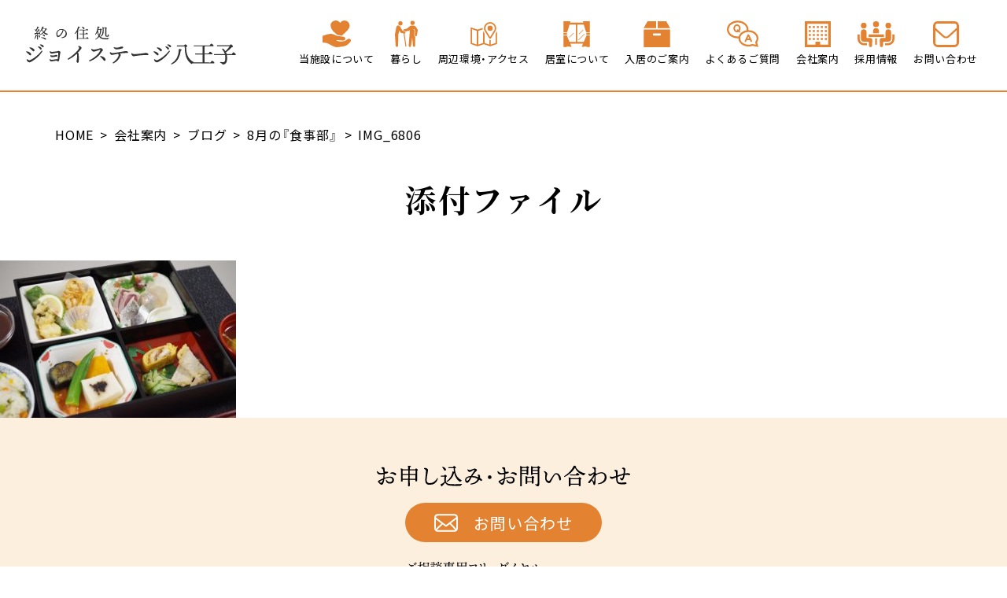

--- FILE ---
content_type: text/html; charset=UTF-8
request_url: https://joystage.com/company/blog/8%E6%9C%88%E3%81%AE%E3%80%8E%E9%A3%9F%E4%BA%8B%E9%83%A8%E3%80%8F/attachment/img_6806/
body_size: 5335
content:

<!DOCTYPE html>
<html lang="ja">
<head>
<meta charset="UTF-8">
<meta name="viewport" content="width=device-width, user-scalable=yes, initial-scale=1">
<meta http-equiv="X-UA-Compatible" content="IE=edge">
<meta name="format-detection" content="telephone=no">


		<!-- All in One SEO 4.0.18 -->
		<title>IMG_6806 | 終の住処 ジョイステージ八王子 東京都八王子市</title>
		<link rel="canonical" href="https://joystage.com/company/blog/8%e6%9c%88%e3%81%ae%e3%80%8e%e9%a3%9f%e4%ba%8b%e9%83%a8%e3%80%8f/attachment/img_6806/" />
		<meta property="og:site_name" content="終の住処 ジョイステージ八王子 東京都八王子市 | 終の住処 ジョイステージ八王子" />
		<meta property="og:type" content="article" />
		<meta property="og:title" content="IMG_6806 | 終の住処 ジョイステージ八王子 東京都八王子市" />
		<meta property="og:url" content="https://joystage.com/company/blog/8%e6%9c%88%e3%81%ae%e3%80%8e%e9%a3%9f%e4%ba%8b%e9%83%a8%e3%80%8f/attachment/img_6806/" />
		<meta property="og:image" content="https://joystage.com/wrpes/wp-content/uploads/logo_ogp.jpg" />
		<meta property="og:image:secure_url" content="https://joystage.com/wrpes/wp-content/uploads/logo_ogp.jpg" />
		<meta property="og:image:width" content="1200" />
		<meta property="og:image:height" content="630" />
		<meta property="article:published_time" content="2021-08-29T01:01:49Z" />
		<meta property="article:modified_time" content="2021-08-29T01:01:49Z" />
		<meta property="article:publisher" content="https://www.facebook.com/joystagehachioji/" />
		<meta property="twitter:card" content="summary" />
		<meta property="twitter:site" content="@joystage8" />
		<meta property="twitter:domain" content="joystage.com" />
		<meta property="twitter:title" content="IMG_6806 | 終の住処 ジョイステージ八王子 東京都八王子市" />
		<meta property="twitter:image" content="https://joystage.com/wrpes/wp-content/uploads/logo_ogp.jpg" />
		<!-- All in One SEO -->

<link rel='dns-prefetch' href='//ajax.googleapis.com' />
<link rel="alternate" title="oEmbed (JSON)" type="application/json+oembed" href="https://joystage.com/wp-json/oembed/1.0/embed?url=https%3A%2F%2Fjoystage.com%2Fcompany%2Fblog%2F8%25e6%259c%2588%25e3%2581%25ae%25e3%2580%258e%25e9%25a3%259f%25e4%25ba%258b%25e9%2583%25a8%25e3%2580%258f%2Fattachment%2Fimg_6806%2F" />
<link rel="alternate" title="oEmbed (XML)" type="text/xml+oembed" href="https://joystage.com/wp-json/oembed/1.0/embed?url=https%3A%2F%2Fjoystage.com%2Fcompany%2Fblog%2F8%25e6%259c%2588%25e3%2581%25ae%25e3%2580%258e%25e9%25a3%259f%25e4%25ba%258b%25e9%2583%25a8%25e3%2580%258f%2Fattachment%2Fimg_6806%2F&#038;format=xml" />
<style id='wp-img-auto-sizes-contain-inline-css' type='text/css'>
img:is([sizes=auto i],[sizes^="auto," i]){contain-intrinsic-size:3000px 1500px}
/*# sourceURL=wp-img-auto-sizes-contain-inline-css */
</style>
<style id='wp-block-library-inline-css' type='text/css'>
:root{--wp-block-synced-color:#7a00df;--wp-block-synced-color--rgb:122,0,223;--wp-bound-block-color:var(--wp-block-synced-color);--wp-editor-canvas-background:#ddd;--wp-admin-theme-color:#007cba;--wp-admin-theme-color--rgb:0,124,186;--wp-admin-theme-color-darker-10:#006ba1;--wp-admin-theme-color-darker-10--rgb:0,107,160.5;--wp-admin-theme-color-darker-20:#005a87;--wp-admin-theme-color-darker-20--rgb:0,90,135;--wp-admin-border-width-focus:2px}@media (min-resolution:192dpi){:root{--wp-admin-border-width-focus:1.5px}}.wp-element-button{cursor:pointer}:root .has-very-light-gray-background-color{background-color:#eee}:root .has-very-dark-gray-background-color{background-color:#313131}:root .has-very-light-gray-color{color:#eee}:root .has-very-dark-gray-color{color:#313131}:root .has-vivid-green-cyan-to-vivid-cyan-blue-gradient-background{background:linear-gradient(135deg,#00d084,#0693e3)}:root .has-purple-crush-gradient-background{background:linear-gradient(135deg,#34e2e4,#4721fb 50%,#ab1dfe)}:root .has-hazy-dawn-gradient-background{background:linear-gradient(135deg,#faaca8,#dad0ec)}:root .has-subdued-olive-gradient-background{background:linear-gradient(135deg,#fafae1,#67a671)}:root .has-atomic-cream-gradient-background{background:linear-gradient(135deg,#fdd79a,#004a59)}:root .has-nightshade-gradient-background{background:linear-gradient(135deg,#330968,#31cdcf)}:root .has-midnight-gradient-background{background:linear-gradient(135deg,#020381,#2874fc)}:root{--wp--preset--font-size--normal:16px;--wp--preset--font-size--huge:42px}.has-regular-font-size{font-size:1em}.has-larger-font-size{font-size:2.625em}.has-normal-font-size{font-size:var(--wp--preset--font-size--normal)}.has-huge-font-size{font-size:var(--wp--preset--font-size--huge)}.has-text-align-center{text-align:center}.has-text-align-left{text-align:left}.has-text-align-right{text-align:right}.has-fit-text{white-space:nowrap!important}#end-resizable-editor-section{display:none}.aligncenter{clear:both}.items-justified-left{justify-content:flex-start}.items-justified-center{justify-content:center}.items-justified-right{justify-content:flex-end}.items-justified-space-between{justify-content:space-between}.screen-reader-text{border:0;clip-path:inset(50%);height:1px;margin:-1px;overflow:hidden;padding:0;position:absolute;width:1px;word-wrap:normal!important}.screen-reader-text:focus{background-color:#ddd;clip-path:none;color:#444;display:block;font-size:1em;height:auto;left:5px;line-height:normal;padding:15px 23px 14px;text-decoration:none;top:5px;width:auto;z-index:100000}html :where(.has-border-color){border-style:solid}html :where([style*=border-top-color]){border-top-style:solid}html :where([style*=border-right-color]){border-right-style:solid}html :where([style*=border-bottom-color]){border-bottom-style:solid}html :where([style*=border-left-color]){border-left-style:solid}html :where([style*=border-width]){border-style:solid}html :where([style*=border-top-width]){border-top-style:solid}html :where([style*=border-right-width]){border-right-style:solid}html :where([style*=border-bottom-width]){border-bottom-style:solid}html :where([style*=border-left-width]){border-left-style:solid}html :where(img[class*=wp-image-]){height:auto;max-width:100%}:where(figure){margin:0 0 1em}html :where(.is-position-sticky){--wp-admin--admin-bar--position-offset:var(--wp-admin--admin-bar--height,0px)}@media screen and (max-width:600px){html :where(.is-position-sticky){--wp-admin--admin-bar--position-offset:0px}}
/*wp_block_styles_on_demand_placeholder:696fde3f5a198*/
/*# sourceURL=wp-block-library-inline-css */
</style>
<style id='classic-theme-styles-inline-css' type='text/css'>
/*! This file is auto-generated */
.wp-block-button__link{color:#fff;background-color:#32373c;border-radius:9999px;box-shadow:none;text-decoration:none;padding:calc(.667em + 2px) calc(1.333em + 2px);font-size:1.125em}.wp-block-file__button{background:#32373c;color:#fff;text-decoration:none}
/*# sourceURL=/wp-includes/css/classic-themes.min.css */
</style>
<link rel='stylesheet' href='https://joystage.com/assets/css/main.css?ver=1768939071' type='text/css' media='all'>
<link rel='stylesheet' href='https://joystage.com/assets/js/lightbox2/css/lightbox.css?ver=1768939071' type='text/css' media='all'>
<link rel='stylesheet' href='https://joystage.com/assets/js/slick/slick.css?ver=1768939071' type='text/css' media='all'>
<link rel='stylesheet' href='https://joystage.com/assets/js/slick/slick-theme.css?ver=1768939071' type='text/css' media='all'>
<link rel='stylesheet' href='https://joystage.com/assets/css/animate.css?ver=1768939071' type='text/css' media='all'>
<script type="text/javascript" src="//ajax.googleapis.com/ajax/libs/jquery/3.4.1/jquery.min.js?ver=3.4.1" id="jquery-js"></script>
<link rel="https://api.w.org/" href="https://joystage.com/wp-json/" /><link rel="alternate" title="JSON" type="application/json" href="https://joystage.com/wp-json/wp/v2/media/5103" /><!-- Global site tag (gtag.js) - Google Analytics -->
<script async src="https://www.googletagmanager.com/gtag/js?id=UA-57437045-1"></script>
<script>
  window.dataLayer = window.dataLayer || [];
  function gtag(){dataLayer.push(arguments);}
  gtag('js', new Date());

  gtag('config', 'UA-57437045-1');
</script> 
</head>

<body class="attachment wp-singular attachment-template-default single single-attachment postid-5103 attachmentid-5103 attachment-jpeg wp-theme-mytheme">
<div id="body-wrap">
  <header id="global-head">
  <div class="head-container">
    <h1 class="logo"><a href="https://joystage.com/">終の住処 ジョイステージ八王子</a></h1>
    <nav id="global-nav"><h3>メニュー</h3><ul class="menu"><li class="about pull"><a href="https://joystage.com/about/"><span>当施設について</span></a><div class="child"><div class="wrap"><ul class="sub-menu">	<li class="sp"><a href="https://joystage.com/about/"><span>当施設について TOP</span></a></li>
	<li><a href="https://joystage.com/about/joystage/"><span>ジョイステージ八王子について</span></a></li>
	<li><a href="https://joystage.com/about/living/"><span>暮らし・生活</span></a></li>
</ul></div></div></li>
<li class="life pull"><a href="https://joystage.com/life/"><span>暮らし</span></a><div class="child"><div class="wrap"><ul class="sub-menu">	<li class="sp"><a href="https://joystage.com/life/"><span>暮らし TOP</span></a></li>
	<li class="pull"><a href="https://joystage.com/life/livelihood/"><span>生活</span></a><ul class="sub-sub-menu">		<li class="sp"><a href="https://joystage.com/life/livelihood/"><span>生活 TOP</span></a></li>
		<li><a href="https://joystage.com/life/livelihood/location/"><span>立地・環境</span></a></li>
		<li><a href="https://joystage.com/life/livelihood/selling/"><span>訪問販売</span></a></li>
		<li><a href="https://joystage.com/life/livelihood/circle/"><span>サークル</span></a></li>
		<li><a href="https://joystage.com/life/livelihood/events/"><span>年間行事</span></a></li>
</ul></li>
	<li class="pull"><a href="https://joystage.com/life/dining/"><span>お食事</span></a><ul class="sub-sub-menu">		<li class="sp"><a href="https://joystage.com/life/dining/"><span>お食事 TOP</span></a></li>
		<li><a href="https://joystage.com/life/dining/meals/"><span>お食事</span></a></li>
		<li><a href="https://joystage.com/life/dining/salon/"><span>食堂・厨房</span></a></li>
</ul></li>
	<li class="pull"><a href="https://joystage.com/life/facilities/"><span>施設・設備</span></a><ul class="sub-sub-menu">		<li class="sp"><a href="https://joystage.com/life/facilities/"><span>施設・設備 TOP</span></a></li>
		<li><a href="https://joystage.com/life/facilities/shared/"><span>共有施設</span></a></li>
		<li><a href="https://joystage.com/life/facilities/forest-garden/"><span>こげらの森・ジョイガーデン</span></a></li>
		<li><a href="https://joystage.com/life/facilities/rehabilitation/"><span>リハビリ室</span></a></li>
		<li><a href="https://joystage.com/life/facilities/reassurance/"><span>安心の設備・サービス</span></a></li>
</ul></li>
	<li class="pull"><a href="https://joystage.com/life/medicalcare/"><span>医療</span></a><ul class="sub-sub-menu">		<li class="sp"><a href="https://joystage.com/life/medicalcare/"><span>医療 TOP</span></a></li>
		<li><a href="https://joystage.com/life/medicalcare/cooperation/"><span>医療連携について</span></a></li>
		<li><a href="https://joystage.com/life/medicalcare/partners/"><span>提携医療機関について</span></a></li>
</ul></li>
	<li class="pull"><a href="https://joystage.com/life/service/"><span>サービス</span></a><ul class="sub-sub-menu">		<li class="sp"><a href="https://joystage.com/life/service/"><span>サービス TOP</span></a></li>
		<li><a href="https://joystage.com/life/service/servicelist/"><span>サービス</span></a></li>
		<li><a href="https://joystage.com/life/service/orange-station/"><span>オレンジステーションの取り組み</span></a></li>
</ul></li>
</ul></div></div></li>
<li class="access pull"><a href="https://joystage.com/access/"><span>周辺環境・アクセス</span></a><div class="child"><div class="wrap"><ul class="sub-menu">	<li class="sp"><a href="https://joystage.com/access/"><span>周辺環境・アクセス TOP</span></a></li>
	<li><a href="https://joystage.com/access/around/"><span>周辺環境</span></a></li>
	<li><a href="https://joystage.com/access/accessguide/"><span>アクセス</span></a></li>
</ul></div></div></li>
<li class="room pull"><a href="https://joystage.com/room/"><span>居室について</span></a><div class="child"><div class="wrap"><ul class="sub-menu">	<li class="sp"><a href="https://joystage.com/room/"><span>居室について TOP</span></a></li>
	<li><a href="https://joystage.com/room/self/"><span>自立居室</span></a></li>
	<li><a href="https://joystage.com/room/care/"><span>介護居室</span></a></li>
</ul></div></div></li>
<li class="guide pull"><a href="https://joystage.com/guide/"><span>入居のご案内</span></a><div class="child"><div class="wrap"><ul class="sub-menu">	<li class="sp"><a href="https://joystage.com/guide/"><span>入居のご案内 TOP</span></a></li>
	<li><a href="https://joystage.com/guide/support/"><span>ご入居をお考えの方</span></a></li>
	<li><a href="https://joystage.com/guide/expense/"><span>入居費用</span></a></li>
	<li><a href="https://joystage.com/guide/other-cost/"><span>その他の費用</span></a></li>
	<li><a href="https://joystage.com/guide/flow/"><span>入居までの流れ</span></a></li>
	<li><a href="https://joystage.com/guide/jyusetsu/"><span>重要事項説明書</span></a></li>
	<li><a href="https://joystage.com/guide/consultation/"><span>入居相談・お問い合わせ</span></a></li>
	<li><a href="https://joystage.com/guide/tour/"><span>見学のお申し込み</span></a></li>
</ul></div></div></li>
<li class="faq"><a href="https://joystage.com/faq/"><span>よくあるご質問</span></a></li>
<li class="company pull"><a href="https://joystage.com/company/"><span>会社案内</span></a><div class="child"><div class="wrap"><ul class="sub-menu">	<li class="sp"><a href="https://joystage.com/company/"><span>会社案内 TOP</span></a></li>
	<li><a href="https://joystage.com/company/overview/"><span>会社概要</span></a></li>
	<li><a href="https://joystage.com/company/greeting/"><span>ご挨拶</span></a></li>
	<li><a href="https://joystage.com/company/vision/"><span>経営理念</span></a></li>
	<li><a href="https://joystage.com/company/blog/"><span>ブログ</span></a></li>
	<li><a href="https://joystage.com/company/news/"><span>お知らせ</span></a></li>
</ul></div></div></li>
<li class="recruit"><a href="https://joystage.com/recruit/"><span>採用情報</span></a></li>
<li class="contact"><a href="https://joystage.com/contact/"><span>お問い合わせ</span></a></li>
</ul></nav>    <div id="menu-btn">
      <div class="btn"><span></span></div>
    </div>
  </div>
</header>

  <main id="main-contents">
    <article>
    <div id="bread-nav"><div class="bread-container"><!-- Breadcrumb NavXT 6.6.0 -->
<span property="itemListElement" typeof="ListItem"><a property="item" typeof="WebPage" href="https://joystage.com" class="home" ><span property="name">HOME</span></a><meta property="position" content="1"></span><span property="itemListElement" typeof="ListItem"><a property="item" typeof="WebPage" title="Go to 会社案内." href="https://joystage.com/company/" class="blog-root post post-blog" ><span property="name">会社案内</span></a><meta property="position" content="2"></span><span property="itemListElement" typeof="ListItem"><a property="item" typeof="WebPage" title="Go to ブログ." href="https://joystage.com/company/blog/" class="post post-blog-archive" ><span property="name">ブログ</span></a><meta property="position" content="3"></span><span property="itemListElement" typeof="ListItem"><a property="item" typeof="WebPage" title="Go to 8月の『食事部』." href="https://joystage.com/company/blog/8%e6%9c%88%e3%81%ae%e3%80%8e%e9%a3%9f%e4%ba%8b%e9%83%a8%e3%80%8f" class="post post-blog" ><span property="name">8月の『食事部』</span></a><meta property="position" content="4"></span><span property="itemListElement" typeof="ListItem"><span property="name" class="post post-attachment current-item">IMG_6806</span><meta property="url" content="https://joystage.com/company/blog/8%e6%9c%88%e3%81%ae%e3%80%8e%e9%a3%9f%e4%ba%8b%e9%83%a8%e3%80%8f/attachment/img_6806/"><meta property="position" content="5"></span></div></div>
<header id="main-title">
  <h1>添付ファイル</h1></header>
<p class="attachment"><a href='https://joystage.com/wrpes/wp-content/uploads/IMG_6806.jpg'><img fetchpriority="high" decoding="async" width="300" height="200" src="https://joystage.com/wrpes/wp-content/uploads/IMG_6806-300x200.jpg" class="attachment-medium size-medium" alt="" srcset="https://joystage.com/wrpes/wp-content/uploads/IMG_6806-300x200.jpg 300w, https://joystage.com/wrpes/wp-content/uploads/IMG_6806-768x512.jpg 768w, https://joystage.com/wrpes/wp-content/uploads/IMG_6806.jpg 1024w" sizes="(max-width: 300px) 100vw, 300px" /></a></p>

    </article>  </main>
  <footer id="global-foot">
  <div class="foot-container">
    <section class="contact">
      <h2><span>お申し込み・お問い合わせ</span></h2>
      <div class="mail"><a href="#">お問い合わせ</a></div>
      <div class="free-dial"><a href="tel:0120-38-0161">ご相談専用フリーダイヤル：0120-38-0161</a></div>
      <div class="tel"><a href="tel:042-622-0101">TEL：042-622-0101</a></div>
      <dl class="address">
        <dt>東京都八王子市横川町924番地2</dt>
        <dd><a href="https://joystage.com/access/accessguide/"><span>MAP</span></a></dd>
      </dl>
      <ul class="sns">
        <li class="twitter"><a href="https://twitter.com/joystage8" target="_blank"><span>Twitter</span></a></li>
        <li class="facebook"><a href="https://www.facebook.com/joystagehachioji/" target="_blank"><span>Facebook</span></a></li>
        <li class="instagram"><a href="https://www.instagram.com/joystagehachioji/" target="_blank"><span>Instagram</span></a></li>
        <li class="youtube"><a href="https://www.youtube.com/channel/UCssB7tZZmNWqqICygAX-zzA" target="_blank"><span>YouTube</span></a></li>
        <li class="blog"><a href="https://joystage.com/company/blog/"><span>Blog</span></a></li>
      </ul>
    </section>

    <div class="nav">
      <ul class="menu"><li><a href="https://joystage.com/">HOME</a></li>
<li><a href="https://joystage.com/company/overview/">会社概要</a></li>
<li><a href="https://joystage.com/company/greeting/">ご挨拶</a></li>
<li><a href="https://joystage.com/company/vision/">経営理念</a></li>
<li><a href="https://joystage.com/recruit/">採用情報</a></li>
<li><a href="https://joystage.com/company/blog/">ブログ</a></li>
<li><a href="https://joystage.com/company/news/">お知らせ</a></li>
<li><a href="https://joystage.com/contact/">お問い合わせ</a></li>
</ul>    </div>

    <small class="copylight">Copyright © 2020 NMLIFE. All Rights Reserved.</small>
  </div>
</footer>

<div id="page-top"><a href="#body-wrap"><span>PAGE TOP</span></a></div>
</div>
<script type="speculationrules">
{"prefetch":[{"source":"document","where":{"and":[{"href_matches":"/*"},{"not":{"href_matches":["/wrpes/wp-*.php","/wrpes/wp-admin/*","/wrpes/wp-content/uploads/*","/wrpes/wp-content/*","/wrpes/wp-content/plugins/*","/wrpes/wp-content/themes/mytheme/*","/*\\?(.+)"]}},{"not":{"selector_matches":"a[rel~=\"nofollow\"]"}},{"not":{"selector_matches":".no-prefetch, .no-prefetch a"}}]},"eagerness":"conservative"}]}
</script>
<script type="text/javascript" src="https://joystage.com/assets/js/common.js?ver=1768939071" id="common-js-js"></script>
<script type="text/javascript" src="https://joystage.com/assets/js/slick/slick.min.js?ver=1768939071" id="slick-js-js"></script>
<script type="text/javascript" src="https://joystage.com/assets/js/object-fit-images/ofi.min.js?ver=1768939071" id="ofi-js-js"></script>
<script type="text/javascript" src="https://joystage.com/assets/js/lightbox2/js/lightbox.js?ver=1768939071" id="lightbox-js-js"></script>
<script type="text/javascript" src="https://joystage.com/assets/js/wow.min.js?ver=1768939071" id="wow-js-js"></script>

<script>
$(document).ready(function(){
  $('#main-slider .slide-image').slick({
    arrows: false,
    autoplay: true,
    autoplaySpeed: 3000,
    dots: false,
    pauseOnHover: false,
    fade: true,
    speed: 2000,
  });
  objectFitImages('.ofi');
  new WOW().init();
  });
</script>
</body>
</html>


--- FILE ---
content_type: image/svg+xml
request_url: https://joystage.com/assets/img/free-dial.svg
body_size: 13285
content:
<svg xmlns="http://www.w3.org/2000/svg" viewBox="0 0 348 58"><path d="M22.61,42.55a4.43,4.43,0,1,0,8.85.43,3.09,3.09,0,0,0,0-.43c0-2.42-2.39-4.35-4.42-5.5C25,38.2,22.61,40.13,22.61,42.55Z" style="fill:#12a73b"/><path d="M4.62,42.6a4.43,4.43,0,1,0,8.85.44,3.23,3.23,0,0,0,0-.44c0-2.42-2.39-4.35-4.42-5.5C7,38.25,4.62,40.18,4.62,42.6Z" style="fill:#12a73b"/><path d="M0,29V52.49H36V29Zm36,5.71A18.23,18.23,0,0,0,29.16,36c2.21,1.5,4.36,3.74,4.36,6.59a6.68,6.68,0,0,1-6.62,6.63,6.58,6.58,0,0,1-6.52-6.63c0-2.85,2-5.1,4.27-6.59a17.66,17.66,0,0,0-13.3,0c2.22,1.5,4.26,3.74,4.26,6.59A6.59,6.59,0,0,1,9.1,49.23,6.73,6.73,0,0,1,2.42,42.6c0-2.85,2.2-5.09,4.42-6.59A18.2,18.2,0,0,0,0,34.71V32.65a20.34,20.34,0,0,1,9.1,2.06A19.48,19.48,0,0,1,18,32.65a19.48,19.48,0,0,1,8.9,2.06A20.34,20.34,0,0,1,36,32.65Z" style="fill:#12a73b"/><path d="M61.53,12.16c0,.53-1.15.88-4,.88C54.45,13,53,11.53,53,10c0-1.84,1.53-3.46,3.14-4.67.2-.15.13-.21,0-.25a4.58,4.58,0,0,1-1-.29A2.32,2.32,0,0,1,53.65,3c-.07-.4.19-.55.46-.24A3.88,3.88,0,0,0,56.5,4.14,9,9,0,0,0,59,4.08c.53,0,1.13.39,1.13.79s-.37.5-.9.53A5.09,5.09,0,0,0,56.82,6c-1.55.82-2.89,2.32-2.89,3.61s1.3,2.22,3.5,2.22c1.65,0,2.62-.26,3.18-.26S61.53,11.71,61.53,12.16Zm.71-8.34a.55.55,0,0,1-.55.57c-.37,0-.48-.28-.85-.71s-.65-.66-1-1a.25.25,0,0,1,.19-.44C61.11,2.35,62.24,3.06,62.24,3.82Zm1.37-1.51a.52.52,0,0,1-.53.56c-.25,0-.41-.13-.71-.47a8.83,8.83,0,0,0-1.2-1c-.25-.19-.14-.46.17-.46C62.37,1,63.61,1.48,63.61,2.31Z"/><path d="M69.45,3.93c.3-.48.67-1,.88-1a2.46,2.46,0,0,1,1.21,1.29c0,.25-.32.36-.66.36h-2v2.5c0,1.14.07,6.21.07,6.88,0,.37-.23.57-.74.57a.45.45,0,0,1-.49-.49c0-.71.15-5.48.15-6.62V7.27a11,11,0,0,1-2.73,3.27c-.42.31-.77,0-.42-.43a14.06,14.06,0,0,0,2.94-5.53H65.3c-.21,0-.35-.07-.35-.32s.14-.33.35-.33h2.52A31,31,0,0,0,67.61.35c0-.14.06-.22.21-.22,1,0,1.87.1,1.87.48s-.32.45-.82.55c0,.52,0,1.65,0,2.77Zm1.91,4.36a.66.66,0,0,1-.77.66c-.42,0-.55-.44-.74-.95-.15-.34-.32-.71-.5-1s0-.6.42-.44C70.61,6.88,71.44,7.55,71.36,8.29Zm6-6.65c.25-.35.63-.79.82-.79.37,0,1.4.78,1.4,1.15s-.34.42-.69.56c-.12,2.39.06,9.92.06,11.14,0,.5-.3.63-.77.63a.49.49,0,0,1-.5-.54v-1h-4.4v1.12c0,.37-.23.58-.74.58a.42.42,0,0,1-.46-.48c0-1.95.2-10.5-.06-12.87,0-.09.08-.22.23-.22a4.47,4.47,0,0,1,1.62.72ZM73.23,8.53H77.7l0-2.77H73.23V8.53Zm4.45,3.61,0-3H73.23l0,3Zm0-7V2.29h-4.4c0,.56-.07,1.72-.07,2.82Z"/><path d="M84.88,3.14c.29-.43.64-.91.85-.91S87,3.11,87,3.45s-.29.34-.74.34h-5c-.21,0-.35-.07-.35-.32s.14-.33.35-.33ZM82,1.89c-.21,0-.35-.07-.35-.33s.14-.32.35-.32h2.54c.29-.42.64-.85.83-.85s1.29.84,1.29,1.17-.25.33-.77.33Zm.1,5.9c-.21,0-.35-.07-.35-.32s.14-.33.35-.33h2.27c.28-.38.6-.8.79-.8s1.25.82,1.26,1.14-.26.31-.76.31Zm2.26-2.7c.27-.38.59-.8.79-.8s1.24.82,1.24,1.14-.24.31-.74.31H82.1c-.21,0-.35-.06-.35-.32s.14-.33.35-.33Zm.32,4.26c.23-.3.52-.63.69-.63.33,0,1.26.71,1.26,1.08s-.3.37-.6.49c0,.87,0,2.54,0,3s-.24.61-.66.61-.46-.29-.46-.55V13H83v.84c0,.35-.24.5-.71.5a.39.39,0,0,1-.41-.44c0-1,.08-3.51-.07-4.9A.19.19,0,0,1,82,8.82a4.06,4.06,0,0,1,1.27.53Zm.24,3c0-.79,0-1.82,0-2.38H83c0,.37,0,1.45,0,1.78v.59Zm6.73-4.75c.32,3.16,1.64,4.88,4.35,5.61.47.13.31.35,0,.46a1.24,1.24,0,0,0-.65.46c-.16.22-.27.32-.71.12a5.83,5.83,0,0,1-3.17-4.51,5.46,5.46,0,0,1-1,2.4A7,7,0,0,1,86,14.54c-.46.12-.62-.37-.2-.55a6.55,6.55,0,0,0,3.72-2.2,7.85,7.85,0,0,0,.9-5.31c0-.16,0-.24.23-.24.58,0,1.74.19,1.69.52s-.26.37-.72.45Zm-4.76-.81a5.77,5.77,0,0,0,3-2A6.71,6.71,0,0,0,90.5.26c0-.16,0-.23.21-.23.58,0,1.7.15,1.68.47s-.26.37-.71.47a8.9,8.9,0,0,1-.32,3,9.31,9.31,0,0,1,2.08.5c1.24.45,2,1,2.13,1.61.09.39,0,.7-.36.81s-1-.71-2-1.39a6.26,6.26,0,0,0-2-.93,4.65,4.65,0,0,1-.36.61A6.19,6.19,0,0,1,87.1,7.35C86.63,7.5,86.44,7,86.86,6.82Zm1.79,1.55a5.22,5.22,0,0,1,.13,1.5c-.13.82-.57,1.32-1.29,1.32a.54.54,0,0,1-.57-.55c0-.48.52-.64.84-1.13a2.32,2.32,0,0,0,.31-1.08A.3.3,0,0,1,88.65,8.37ZM87.29,3.82c0-.45.46-.55.75-1a2.14,2.14,0,0,0,.17-1,.3.3,0,0,1,.6-.05A3.66,3.66,0,0,1,89,3.11c-.07.74-.49,1.24-1.13,1.24A.53.53,0,0,1,87.29,3.82Zm5.23-.48a8.58,8.58,0,0,0,1.76-2,.26.26,0,0,1,.37-.15c.5.28,1.16.83,1.11,1.1s-.31.26-.79.15a7.78,7.78,0,0,1-2.08,1.38C92.47,4,92.24,3.64,92.52,3.34ZM95.89,9c0,.26-.31.31-.79.2A8.94,8.94,0,0,1,93,10.59c-.4.23-.66-.08-.4-.42a8.19,8.19,0,0,0,1.69-2.09.25.25,0,0,1,.34-.16C95.2,8.14,95.94,8.72,95.89,9Z"/><path d="M109.51,10c.33-.46.73-1,.95-1s1.41.92,1.41,1.29c0,.21-.23.34-.84.34h-3.16l0,2.74a1.09,1.09,0,0,1-1.21,1.14c-.58,0-.35-.53-1.54-.82-.39-.11-.33-.58,0-.56s1,.11,1.18.11.43-.13.45-.45,0-1.32,0-2.16H97.68c-.21,0-.36-.06-.36-.32s.15-.33.36-.33h9c0-.4,0-.77,0-1s.06-.26.22-.26c.66,0,1.5.07,1.5.4s-.27.34-.53.41V10ZM98,2.43c-.21,0-.35-.06-.35-.32s.14-.32.35-.32h6a15.14,15.14,0,0,0-.1-1.56c0-.15.08-.23.23-.23S106,.05,106,.47s-.36.48-.86.59v.73h4.11c.31-.47.71-1,.94-1s1.4.92,1.42,1.29c0,.21-.25.33-.86.33h-5.61V3.72h3c.22-.32.54-.67.72-.67s1.28.69,1.28,1-.26.35-.55.46c0,1.07,0,3.31,0,3.86s-.25.61-.71.61-.46-.28-.48-.52H101v.42c0,.36-.25.5-.74.5A.38.38,0,0,1,99.81,9c0-1.1.09-4.2-.07-5.68a.2.2,0,0,1,.23-.21,4,4,0,0,1,1.42.61H104c0-.45,0-.88,0-1.29Zm3,1.94c0,.27,0,.87,0,1.35H104V4.37Zm0,3.5h3c0-.44,0-1,0-1.5H101v1.5Zm2.55,4.83a.7.7,0,0,1-.68.83c-.43.05-.66-.33-1-.86a11.35,11.35,0,0,0-.76-1.06c-.22-.28-.09-.58.33-.5C102.4,11.3,103.45,11.88,103.53,12.7Zm1.58-8.33V5.72h3.32V4.37Zm0,3.5h3.29l0-1.5h-3.31Z"/><path d="M125.23,1.21c.28-.34.65-.73.76-.73.4,0,1.48.92,1.48,1.23s-.33.4-.69.53c-.08,2.71,0,7.26-.06,10.79a1.51,1.51,0,0,1-1.6,1.45c-.6,0-.24-.69-1.45-1a.27.27,0,0,1,.06-.53c.42,0,.94.09,1.17.09.45,0,.64-.16.67-.64.05-.73.05-1.94,0-3.15h-4.22c0,2.31.07,3.66.07,4.15,0,.34-.3.58-.83.58-.32,0-.46-.18-.46-.49,0-.54,0-1.88.06-4.24h-3.93a7.9,7.9,0,0,1-2.6,5.13c-.37.36-.79,0-.47-.4,1.5-2,2.08-4.1,2.08-7.82,0-1.52,0-3.47-.19-5.22,0-.26.08-.34.29-.31a4.93,4.93,0,0,1,1.29.58Zm-5,7.4V5.5h-3.71c0,.35,0,.72,0,1.09,0,.65,0,1.33-.11,2ZM116.5,1.85c0,1,0,2,0,3h3.71v-3Zm4.86,3h4.24v-3h-3.7c0,.17-.21.28-.54.33Zm4.24,3.76V5.5h-4.24V8.61Z"/><path d="M132.1,4.29c.78,0,3.79-.39,5.16-.58.74-.1.84-.31,1.2-.31.71,0,1.72.87,1.72,1.32s-.5.65-.84,1.39a12,12,0,0,1-7.8,6.68c-.53.16-.77-.42-.24-.67,3.71-1.7,6.22-4.35,7-7,.13-.43.06-.61-.37-.58a41.63,41.63,0,0,0-4.29.77,7.67,7.67,0,0,1-1.68.41,2.12,2.12,0,0,1-1.59-1.53c-.1-.41.14-.55.5-.36A2.42,2.42,0,0,0,132.1,4.29Z"/><path d="M144.53,2.82A1.79,1.79,0,0,1,146.2,4a44.22,44.22,0,0,1,0,5.4c-.05.35-.24.58-.58.58s-.68-.55-.68-1.18.24-1,.24-2.11A10.14,10.14,0,0,0,145,4.53a1.06,1.06,0,0,0-.66-.87c-.36-.21-.58-.31-.58-.47S144.15,2.82,144.53,2.82Zm4.52-1.06c.72,0,1.64.42,1.72.92a16.14,16.14,0,0,1,0,1.71,14.14,14.14,0,0,1-.87,5.24,7.71,7.71,0,0,1-3.64,3.95c-.55.27-.84-.13-.41-.49a9.27,9.27,0,0,0,3-3.8,14,14,0,0,0,.6-5.94c-.05-.29-.18-.43-.58-.66s-.71-.29-.71-.51S148.76,1.76,149.05,1.76Z"/><path d="M156.27,7.48c.86,0,4.45-.37,5.57-.51,1.37-.18,1.74-.34,2.38-.34s1.68.37,1.68,1.06c0,.24-.16.45-.66.45s-.91-.08-2.12-.08-4.65.4-5.41.53a12.4,12.4,0,0,1-1.79.28c-.7,0-1.49-1-1.49-1.76,0-.27.2-.39.46-.23A2.56,2.56,0,0,0,156.27,7.48Z"/><path d="M177.7,4.47c0,.35-.34.56-.48,1a17.1,17.1,0,0,1-1.39,3.09C176.49,9,177,9.48,177,10c0,.3-.16.61-.5.61s-.68-.39-1.34-.92a11.28,11.28,0,0,1-5,3.92c-.58.24-.86-.31-.28-.65a12,12,0,0,0,4.36-3.9c-.63-.37-1.47-.79-2.34-1.19-.45-.21-.29-.71.27-.6a16.85,16.85,0,0,1,2.65.81A11.48,11.48,0,0,0,176,4.8c0-.25-.08-.29-.29-.25-1.08.16-2,.51-2.54.51a1.28,1.28,0,0,1-.75-.37,13.21,13.21,0,0,1-3.14,6c-.4.39-.85,0-.58-.39a14.47,14.47,0,0,0,2.45-5.86,1.37,1.37,0,0,0-.53-1.5c-.31-.31-.42-.42-.42-.57s.19-.27.5-.27c.61,0,1.9.64,1.9,1.26a5.78,5.78,0,0,1,0,.58,3.88,3.88,0,0,0,.71.09,14.43,14.43,0,0,0,2.08-.24c.42-.08.66-.34.92-.34C176.78,3.4,177.7,4.16,177.7,4.47Zm1.73-1.07a.55.55,0,0,1-.55.57c-.37,0-.49-.28-.86-.71a12.52,12.52,0,0,0-1-1,.25.25,0,0,1,.19-.44C178.3,1.93,179.43,2.64,179.43,3.4Zm1.37-1.51a.51.51,0,0,1-.54.56c-.24,0-.4-.13-.7-.47a8.83,8.83,0,0,0-1.2-1c-.26-.19-.14-.46.16-.46C179.56.53,180.8,1.06,180.8,1.89Z"/><path d="M189.49,4.26a26.84,26.84,0,0,1-2,2.27l.21.14a1.21,1.21,0,0,1,.41.94,33.19,33.19,0,0,1,0,4.89.74.74,0,0,1-.72.74c-.49,0-.75-.6-.75-1.15a7,7,0,0,1,.21-1.08,16.31,16.31,0,0,0,.12-3.3,1.12,1.12,0,0,0-.18-.49,21.29,21.29,0,0,1-5.4,3.79c-.63.29-.92-.32-.4-.64,3-1.87,6.14-4.66,7.17-6.56.29-.54.26-.76-.27-1.36-.29-.32-.18-.5.21-.5.83,0,1.9.79,1.9,1.34A1.93,1.93,0,0,1,189.49,4.26Z"/><path d="M206.1,5.58c0,.35-.38.51-.89,1a25.32,25.32,0,0,1-2.45,2.08c-.52.34-.81-.11-.47-.47A13.91,13.91,0,0,0,204,5.82c.26-.5.05-.6-.4-.48-.63.16-2,.63-3.42,1.13.55,2.22,1.39,5,1.56,5.8.12.5,0,.81-.42.9a.86.86,0,0,1-1-.72c-.16-.71-.26-1.65-.4-2.31s-.54-2.32-.79-3.29c-.83.31-1.53.58-1.92.76a3.46,3.46,0,0,1-1.5.42A2.23,2.23,0,0,1,194,6.58c-.08-.26.16-.45.42-.32a3.28,3.28,0,0,0,1.28.4,13.26,13.26,0,0,0,3.13-.79c-.16-.66-.34-1.31-.48-1.71s-.32-.69-.76-.85-.74-.29-.74-.49.53-.5,1.06-.51,1.55.16,1.62.64.06.76.14,1.27.15.86.24,1.29c1.24-.38,2.52-.79,3.15-1a4.2,4.2,0,0,1,1.32-.31C205,4.29,206.1,5,206.1,5.58Z"/><path d="M211.4,5.48c.79,0,1.84.6,1.84,1.32a5.49,5.49,0,0,1-1.05,2.84A7.51,7.51,0,0,1,208,12.4c-.43.11-.66-.34-.22-.57A8.43,8.43,0,0,0,211.26,9a3.16,3.16,0,0,0,.59-1.84c0-.4-.17-.48-.61-.76s-.69-.32-.69-.53S211.05,5.48,211.4,5.48Zm3.73,0c-.07-.63-.18-.87-.62-1.1s-.75-.4-.75-.55.51-.45.8-.45c1,0,1.87.63,1.87,1.07s-.1.77-.11,1.19-.29,2.79-.4,3.5c-.08.5.09.63.5.48a19.86,19.86,0,0,0,4.91-2.8c.5-.41.94,0,.47.54a17,17,0,0,1-5,3.41c-.43.19-.68.61-1.18.61s-1-.84-1-1.31A10.07,10.07,0,0,1,215,8.85,16.26,16.26,0,0,0,215.13,5.5Z"/><path d="M75.71,38.75C75.71,50.48,70.59,58,63,58c-7.27,0-11-7.67-11-17.39,0-13.68,6.82-18.85,13.18-18.85C72.4,21.71,75.71,28.63,75.71,38.75Zm-12-14.53C58,24.22,56.31,30,56.31,38.3c0,7.47,1.7,17.09,8,17.09s7.12-7.81,7.12-15.58C71.45,33.09,69.79,24.22,63.68,24.22Z"/><path d="M96.3,55.34c2,.2,2,1.86-.1,1.86s-3.8-.1-6.51-.1-4.86.1-6.72.1c-2,0-2.1-1.66,0-1.86,3.66-.45,4-1,4.16-2.55.1-1.26.25-3.31.25-6.62V29.43c0-1.7-.1-2.05-.55-1.95a37.72,37.72,0,0,1-3.76.75c-1.45.15-2.25.2-2.25-.45s.7-1,1.4-1.2a33,33,0,0,0,6.17-3c2-1.3,2.65-1.91,3.1-2a.61.61,0,0,1,.71.81c-.26,1-.66,2.85-.66,9V46.17c0,2.61,0,5.41.1,6.42C91.74,54.59,92.09,54.89,96.3,55.34Z"/><path d="M122.72,31.34c0,7-7.67,13.83-15.19,21.4-.25.2-.25.45,0,.5.5.1,7.42.4,12.13.4,1.75,0,2.66-.45,4.21-4.26.6-1.6,1.8-1.4,1.8,0a24,24,0,0,1-1.35,6.26c-.5,1.41-1,1.56-3.36,1.56s-15.33-.15-15.88-.15-2.41,0-2.71,0a1,1,0,0,1-.55-1.66c.65-.65,1.55-1.5,1.85-1.8C111.94,45.42,118,39.16,118,32.34c0-4.51-2.16-7-6.27-7-3,0-4.86,1.21-7.22,4.06-1.4,1.71-2.65.65-1.6-1.05,2.31-3.71,5.76-6.77,10.78-6.77C117.55,21.61,122.72,24.22,122.72,31.34Z"/><path d="M154,38.75c0,11.73-5.11,19.2-12.73,19.2-7.27,0-11-7.67-11-17.39,0-13.68,6.81-18.85,13.18-18.85C150.68,21.71,154,28.63,154,38.75ZM142,24.22c-5.71,0-7.36,5.81-7.36,14.08,0,7.47,1.7,17.09,8,17.09s7.12-7.81,7.12-15.58C149.73,33.09,148.08,24.22,142,24.22Z"/><path d="M160.76,42.91c1.05-.1,10.77-.3,12.28-.25,1.05.05,1.2.25,1.2.71a2.81,2.81,0,0,1-1.25,2.2c-1.16.5-10.53.6-12.28.55-.35,0-.85-.1-.91-.65A3.74,3.74,0,0,1,160.76,42.91Z"/><path d="M196.19,29c0,4-3,6.47-6.26,8.17,3.95.6,9,2.66,9,8C199,51.63,191.78,58,184,58c-2.86,0-4.86-1-5.66-2a3.09,3.09,0,0,1-.9-2.11,5.11,5.11,0,0,1,.65-2.36.72.72,0,0,1,1.35,0c.25.91,1.91,3.66,7.07,3.66s7.77-3.4,7.77-7.81-2.26-7.72-7.72-7.72a18,18,0,0,0-2.31.25c-1,.1-1.25-1.26.1-1.76,4.06-1.45,7.72-3.76,7.72-7.66,0-2.51-1.4-5.42-5.86-5.42-3.06,0-5.17,2.11-6.32,3.26-1.4,1.5-2.55.45-1.4-1.15.9-1.16,4.51-5.62,9.92-5.62A7.58,7.58,0,0,1,196.19,29Z"/><path d="M220.6,39.51c2.85,1.55,5.91,3.71,5.91,8.12,0,5.46-5.21,10.37-11.73,10.37-7.21,0-10.22-5.31-10.22-9.07a6.38,6.38,0,0,1,2.31-5.26,35.88,35.88,0,0,1,5.76-4.06c-4.86-2.46-6.67-5.07-6.67-8.82,0-4.77,4.51-9.18,10.28-9.18,6.51,0,8.87,5,8.87,7.92,0,3.21-1.3,5.27-6.77,8.77Zm1.9,9.72c0-2.91-1.4-4.81-3.91-6.37-1.35-.8-2.9-1.7-4.41-2.5-3.61,2.75-5.66,4.71-5.66,7.92a7.7,7.7,0,0,0,7.87,7.51C220.35,55.79,222.5,53.09,222.5,49.23ZM216.84,37.5c3.26-2.6,4.56-4.46,4.56-7.22a6.47,6.47,0,0,0-6.57-6.56c-3.65,0-5.21,2.71-5.21,5.66,0,3.36,2,5.37,4.36,6.67Z"/><path d="M233.78,42.91c1.05-.1,10.78-.3,12.28-.25,1.05.05,1.2.25,1.2.71a2.81,2.81,0,0,1-1.25,2.2c-1.15.5-10.53.6-12.28.55-.35,0-.85-.1-.9-.65A3.73,3.73,0,0,1,233.78,42.91Z"/><path d="M276.78,38.75c0,11.73-5.11,19.2-12.73,19.2-7.27,0-11-7.67-11-17.39,0-13.68,6.82-18.85,13.19-18.85C273.47,21.71,276.78,28.63,276.78,38.75Zm-12-14.53c-5.71,0-7.36,5.81-7.36,14.08,0,7.47,1.7,17.09,8,17.09s7.12-7.81,7.12-15.58C272.52,33.09,270.87,24.22,264.75,24.22Z"/><path d="M297.38,55.34c1.95.2,1.95,1.86-.1,1.86s-3.81-.1-6.52-.1-4.86.1-6.71.1c-2.06,0-2.11-1.66-.05-1.86,3.66-.45,4-1,4.16-2.55.1-1.26.25-3.31.25-6.62V29.43c0-1.7-.1-2.05-.55-1.95a38.31,38.31,0,0,1-3.76.75c-1.46.15-2.26.2-2.26-.45s.7-1,1.41-1.2a32.85,32.85,0,0,0,6.16-3c2-1.3,2.66-1.91,3.11-2a.61.61,0,0,1,.7.81c-.25,1-.65,2.85-.65,9V46.17c0,2.61,0,5.41.1,6.42C292.82,54.59,293.17,54.89,297.38,55.34Z"/><path d="M326.05,45c0,6.82-4.86,12.93-12.33,12.93-8.17,0-11.08-7.42-11.08-13.48,0-12.28,9.88-20.65,17.89-22.86a19.38,19.38,0,0,1,3.66-.7c.81,0,1.41.2,1.41.8,0,.2-.25.86-1.41,1.11-12.43,2.35-15.83,10.57-16.79,16,1.46-1,5.92-3.75,9.53-3.75C322.29,35.1,326.05,40,326.05,45Zm-4.21,2.3c0-7.16-4.56-9-7.62-9a12.67,12.67,0,0,0-7.07,2.51c0,.7,0,1.3,0,1.8,0,7.72,2.61,12.88,8.37,12.88C319.13,55.54,321.84,52.84,321.84,47.32Z"/><path d="M346.55,55.34c1.95.2,1.95,1.86-.1,1.86s-3.81-.1-6.52-.1-4.86.1-6.72.1c-2,0-2.1-1.66,0-1.86,3.65-.45,4-1,4.15-2.55.1-1.26.26-3.31.26-6.62V29.43c0-1.7-.11-2.05-.56-1.95a38.05,38.05,0,0,1-3.75.75c-1.46.15-2.26.2-2.26-.45s.7-1,1.4-1.2a33,33,0,0,0,6.17-3c2-1.3,2.65-1.91,3.1-2a.61.61,0,0,1,.71.81c-.25,1-.65,2.85-.65,9V46.17c0,2.61,0,5.41.1,6.42C342,54.59,342.34,54.89,346.55,55.34Z"/></svg>

--- FILE ---
content_type: image/svg+xml
request_url: https://joystage.com/assets/img/footer/tel.svg
body_size: 5106
content:
<svg xmlns="http://www.w3.org/2000/svg" viewBox="0 0 144 12"><path d="M1.45,1.37c-.3.1-.48.4-.8,1.44-.16.54-.71.54-.64-.05A20.65,20.65,0,0,0,.19.29.31.31,0,0,1,.73.13c.24.33.53.36,1,.36H9.21a1.52,1.52,0,0,0,1.23-.4.28.28,0,0,1,.44.33,10.42,10.42,0,0,0-.23,2.11c0,.76-.58.76-.66.1s-.22-1.08-.43-1.21-.65-.1-3.49-.1c-.1,0-.12,0-.12.2V9c0,.7,0,1,0,1.4,0,.59.15.79,1.43.92.66.07.66.6-.09.6-1,0-1.4,0-2.05,0L3.13,12c-.54,0-.61-.55,0-.6,1.21-.13,1.33-.31,1.38-.92,0-.2,0-.63,0-1.48V1.57c0-.25,0-.28-.15-.28A16.79,16.79,0,0,0,1.45,1.37Z"/><path d="M15.36,9.53c0,1,0,1.26.2,1.41a11.09,11.09,0,0,0,3.12.2,7,7,0,0,0,1-.07c.62-.11.8-.5,1.26-1.69.2-.53.65-.44.62,0a9,9,0,0,1-.52,2.15c-.15.35-.23.38-.81.38l-5.56,0H12.51c-.6,0-.61-.54,0-.61,1.26-.13,1.41-.28,1.44-.88,0-.35,0-.81,0-1.9V3.75a17.56,17.56,0,0,0-.05-2c-.05-.4-.32-.54-1.13-.66-.65-.08-.65-.61,0-.61s1,0,1.82,0h4.57A3.15,3.15,0,0,0,20.36.31c.25-.07.43,0,.34.3a11.51,11.51,0,0,0-.19,2c0,.65-.57.63-.63.08-.14-.89-.27-1.21-.57-1.29a30.78,30.78,0,0,0-3.72,0c-.17,0-.23.07-.23.32V5.42c0,.09,0,.1.08.1h2.43c.93,0,1.16,0,1.33-.18a2.45,2.45,0,0,0,.33-.51c.23-.45.64-.4.58.11A13.54,13.54,0,0,0,20,7.2c.05.59-.49.58-.61.13a3,3,0,0,0-.22-.7c-.13-.21-.31-.28-1.39-.28H15.44a.07.07,0,0,0-.08.08Z"/><path d="M26,10.44c0,.33.12.55.37.6a22.31,22.31,0,0,0,3.49.08c.63-.07,1-.43,1.51-1.85.2-.62.66-.57.63.05a7.47,7.47,0,0,1-.56,2.22.64.64,0,0,1-.58.41c-.47.08-4.89,0-5.58,0l-1.86,0c-.66,0-.66-.53-.05-.6,1-.13,1.13-.23,1.18-.83,0-.44,0-.76,0-1.57V3.47c0-1,0-1.51,0-1.72,0-.4-.14-.55-1.16-.7-.63-.08-.63-.59,0-.59.5,0,1,0,1.79,0,.93,0,1.66,0,2,0,.59,0,.59.55,0,.61-1.07.14-1.22.3-1.26.73s0,.7,0,1.72V8.84C26,9.7,26,10,26,10.44Z"/><path d="M52,5.78C52,9.57,50.36,12,47.9,12S44.35,9.5,44.35,6.36C44.35,2,46.55.28,48.61.28,50.94.28,52,2.51,52,5.78ZM48.12,1.09c-1.84,0-2.37,1.88-2.37,4.55,0,2.41.55,5.51,2.58,5.51s2.3-2.52,2.3-5C50.63,4,50.1,1.09,48.12,1.09Z"/><path d="M60.78,7.58a4.29,4.29,0,0,0,1.31-.12c.14,0,.24,0,.24.15a1.84,1.84,0,0,1-.23.73c-.08.13-.22.16-.58.16H60.23v2.15a3.9,3.9,0,0,1,0,.89,1.82,1.82,0,0,1-1.14.36c-.18,0-.22-.13-.18-.31A3.5,3.5,0,0,0,59,10.8c0-.26,0-.86,0-2.3H57.77a27.92,27.92,0,0,1-3.66-.06.26.26,0,0,1-.18-.23,1.45,1.45,0,0,1,.33-.71c1-1.36,3.75-5.28,4.8-6.52a2.32,2.32,0,0,1,.5-.42,1.81,1.81,0,0,1,.68-.34c.1,0,.2.11.15.29a4.06,4.06,0,0,0-.16,1.1v6ZM59,2.09c-1.3,1.65-3.43,4.82-3.71,5.25,0,.08,0,.16.1.16s.74.06,3.61.08Z"/><path d="M70,3.39c0,2.26-2.47,4.46-4.9,6.91-.08.06-.08.14,0,.16s2.4.13,3.92.13c.56,0,.86-.15,1.36-1.38.19-.52.58-.45.58,0a7.63,7.63,0,0,1-.44,2c-.16.45-.32.5-1.08.5l-5.13-.05-.87,0a.3.3,0,0,1-.18-.53l.6-.59c2.67-2.67,4.61-4.69,4.61-6.89,0-1.46-.7-2.25-2-2.25A2.8,2.8,0,0,0,64.1,2.77c-.46.55-.86.21-.52-.34A4.06,4.06,0,0,1,67.06.25,2.89,2.89,0,0,1,70,3.39Z"/><path d="M73,7.12c.34,0,3.48-.09,4-.08.34,0,.38.08.38.23A.91.91,0,0,1,77,8a27.8,27.8,0,0,1-4,.18c-.12,0-.28,0-.3-.21A1.2,1.2,0,0,1,73,7.12Z"/><path d="M86.75,7.8a4,4,0,0,1-4,4.18c-2.64,0-3.58-2.4-3.58-4.35A8,8,0,0,1,85,.25,6.52,6.52,0,0,1,86.15,0c.26,0,.45.07.45.26s-.08.28-.45.36c-4,.76-5.11,3.41-5.42,5.17A6.82,6.82,0,0,1,83.8,4.6,3.1,3.1,0,0,1,86.75,7.8Zm-1.36.75c0-2.32-1.47-2.91-2.46-2.9a4.11,4.11,0,0,0-2.28.81c0,.23,0,.42,0,.58,0,2.5.84,4.16,2.71,4.16C84.52,11.2,85.39,10.33,85.39,8.55Z"/><path d="M95,3.39c0,2.26-2.47,4.46-4.9,6.91-.08.06-.08.14,0,.16s2.4.13,3.92.13c.56,0,.85-.15,1.36-1.38.19-.52.58-.45.58,0a7.63,7.63,0,0,1-.44,2c-.16.45-.32.5-1.08.5l-5.13-.05-.88,0a.3.3,0,0,1-.17-.53l.59-.59c2.67-2.67,4.62-4.69,4.62-6.89,0-1.46-.7-2.25-2-2.25a2.81,2.81,0,0,0-2.33,1.31c-.45.55-.85.21-.51-.34A4.06,4.06,0,0,1,92,.25,2.89,2.89,0,0,1,95,3.39Z"/><path d="M104,3.39c0,2.26-2.47,4.46-4.9,6.91-.08.06-.08.14,0,.16s2.39.13,3.91.13c.57,0,.86-.15,1.36-1.38.2-.52.59-.45.59,0a7.63,7.63,0,0,1-.44,2c-.16.45-.32.5-1.08.5l-5.13-.05-.88,0a.3.3,0,0,1-.18-.53c.21-.21.51-.49.6-.59,2.67-2.67,4.61-4.69,4.61-6.89,0-1.46-.69-2.25-2-2.25a2.81,2.81,0,0,0-2.33,1.31c-.45.55-.86.21-.52-.34A4.08,4.08,0,0,1,101.1.25,2.9,2.9,0,0,1,104,3.39Z"/><path d="M107.06,7.12c.34,0,3.48-.09,4-.08s.39.08.39.23A.91.91,0,0,1,111,8a27.94,27.94,0,0,1-4,.18c-.11,0-.27,0-.29-.21A1.2,1.2,0,0,1,107.06,7.12Z"/><path d="M120.94,5.78c0,3.79-1.65,6.2-4.11,6.2s-3.54-2.48-3.54-5.62c0-4.41,2.2-6.08,4.25-6.08C119.87.28,120.94,2.51,120.94,5.78Zm-3.88-4.69c-1.85,0-2.38,1.88-2.38,4.55,0,2.41.55,5.51,2.59,5.51s2.3-2.52,2.3-5C119.57,4,119,1.09,117.06,1.09Z"/><path d="M127.59,11.14c.63.06.63.6,0,.6s-1.23,0-2.1,0-1.57,0-2.17,0-.68-.54,0-.6c1.18-.15,1.3-.31,1.34-.83a21.15,21.15,0,0,0,.09-2.13V2.77c0-.55,0-.66-.18-.63a9.41,9.41,0,0,1-1.22.24c-.47.05-.72.07-.72-.14s.22-.31.45-.39a10.91,10.91,0,0,0,2-.95,5.56,5.56,0,0,1,1-.64c.18,0,.28.12.23.26a11.76,11.76,0,0,0-.21,2.9V8.18c0,.84,0,1.74,0,2.07C126.12,10.89,126.23,11,127.59,11.14Z"/><path d="M136.88,5.78c0,3.79-1.65,6.2-4.11,6.2s-3.54-2.48-3.54-5.62c0-4.41,2.2-6.08,4.25-6.08C135.81.28,136.88,2.51,136.88,5.78ZM133,1.09c-1.85,0-2.38,1.88-2.38,4.55,0,2.41.55,5.51,2.59,5.51s2.29-2.52,2.29-5C135.5,4,135,1.09,133,1.09Z"/><path d="M143.53,11.14c.63.06.63.6,0,.6s-1.23,0-2.11,0-1.56,0-2.16,0-.68-.54,0-.6c1.18-.15,1.29-.31,1.34-.83s.08-1.07.08-2.13V2.77c0-.55,0-.66-.17-.63a9.41,9.41,0,0,1-1.22.24c-.47.05-.73.07-.73-.14s.23-.31.46-.39a11.24,11.24,0,0,0,2-.95,5.56,5.56,0,0,1,1-.64c.18,0,.28.12.23.26a11.76,11.76,0,0,0-.21,2.9V8.18c0,.84,0,1.74,0,2.07C142.06,10.89,142.17,11,143.53,11.14Z"/></svg>

--- FILE ---
content_type: image/svg+xml
request_url: https://joystage.com/assets/img/main-logo.svg
body_size: 9390
content:
<svg xmlns="http://www.w3.org/2000/svg" viewBox="0 0 200 48"><path d="M10.48,12.8c-.51.07-1,.1-1.52.13-.1.33-.25.59-.47.56s-.4-.58-.4-1.31c0-.14.05-.17.16-.17.47,0,.92,0,1.34,0a15.27,15.27,0,0,0,2-3.6.18.18,0,0,1,.27-.1c.6.21,1.2.61,1.18.88s-.4.24-.72.21c-.5.7-1.17,1.75-1.89,2.59l1.89,0-.28-.69c-.11-.29.11-.53.42-.32.63.46,1.12,1.06,1,1.62a.52.52,0,0,1-.63.44c-.25-.06-.32-.26-.38-.55a5.5,5.5,0,0,1-.77.16.15.15,0,0,1,0,.06c0,.11-.11.19-.33.23v2c0,1.43,0,2.42,0,2.82s-.19.5-.62.5c-.26,0-.35-.17-.35-.43,0-.44.05-1.41.05-2.89v-.12a1,1,0,0,1-.6.1,5.68,5.68,0,0,1-1.42,2.56c-.27.25-.58.09-.41-.24A7.85,7.85,0,0,0,9,14.06a.19.19,0,0,1,.26-.18,3,3,0,0,1,1.26.65Zm-2.13-4c-.18-.28,0-.56.36-.4a3.51,3.51,0,0,1,.81.52,11.37,11.37,0,0,0,1.15-2.94.18.18,0,0,1,.25-.14c.65.21,1.34.68,1.3,1s-.31.18-.61.16A26.52,26.52,0,0,1,10,9.39a1.17,1.17,0,0,1,.21.65.56.56,0,0,1-.58.61c-.36,0-.44-.39-.69-.9A6.78,6.78,0,0,0,8.35,8.76Zm5,6.9a.55.55,0,0,1-.7.43c-.32-.07-.35-.42-.45-.82s-.15-.55-.24-.81.09-.51.41-.32C12.92,14.55,13.44,15.12,13.32,15.66Zm4.84-7.9c.23-.26.49-.52.63-.52a2.1,2.1,0,0,1,1,1.1c0,.17-.3.29-.62.35a10.11,10.11,0,0,1-1.77,2.57,7.27,7.27,0,0,0,3.33,1.42c.43.07.33.31,0,.41a1,1,0,0,0-.53.39c-.18.25-.28.33-.67.22a6.17,6.17,0,0,1-2.84-1.81A12.51,12.51,0,0,1,13.08,14c-.35.17-.57-.23-.22-.44a12.77,12.77,0,0,0,3.4-2.34,9.4,9.4,0,0,1-1.15-2.21,9.3,9.3,0,0,1-1.8,2.09c-.29.25-.61,0-.36-.3A12.53,12.53,0,0,0,15.38,6c0-.14.09-.19.29-.17.47.07,1.28.35,1.28.61s-.19.28-.59.29c-.14.29-.31.66-.51,1.06Zm.74,10.38a.73.73,0,0,1-.85-.09,13.39,13.39,0,0,0-1.45-.82,10.39,10.39,0,0,0-2.13-.73c-.34-.08-.32-.47.06-.47a9.36,9.36,0,0,1,2.39.26,5.08,5.08,0,0,1,1.87.8C19.17,17.45,19.19,17.91,18.9,18.14ZM15.45,8.51a7.36,7.36,0,0,0,1.35,2.15,8.42,8.42,0,0,0,1.38-2.34H15.56Zm.31,5.33c-.23-.2-.18-.5.2-.47.85,0,1.76.38,2,1a.61.61,0,0,1-.42.79c-.34.11-.59-.18-.94-.57A9.57,9.57,0,0,0,15.76,13.84Z" style="fill:#333"/><path d="M38.84,12.73c0,2.65-2.12,4-5,4-.48,0-.51-.43-.08-.51,2.39-.47,3.93-1.48,3.93-3.74a3.4,3.4,0,0,0-2.14-3.29,6.88,6.88,0,0,1-.38,1.7c-.8,2.21-3.11,5-4.76,5-.74,0-1.45-1-1.58-2.64a4.51,4.51,0,0,1,1.45-3.84,5.26,5.26,0,0,1,3.38-1.23C37,8.16,38.84,10.25,38.84,12.73ZM34.81,9a6.92,6.92,0,0,0-1.16-.11,4,4,0,0,0-2.8,1,3.66,3.66,0,0,0-1.09,3c.07,1.06.44,1.71.84,1.71,1.33,0,3.31-2.69,4-4.54A4.28,4.28,0,0,0,34.81,9Z" style="fill:#333"/><path d="M49.52,10.19c0,.71-.05,3-.05,3.43s0,3.74,0,4.18-.21.47-.65.47a.36.36,0,0,1-.39-.4c0-.87.08-4.85,0-7a12.55,12.55,0,0,1-1.63,1.89c-.29.29-.62,0-.37-.32A15.66,15.66,0,0,0,49.61,6c0-.16.09-.22.25-.21.49.1,1.43.52,1.43.83s-.27.3-.67.26a21,21,0,0,1-1.19,2.47c.32.15.65.35.65.51S49.83,10.15,49.52,10.19Zm7.86,6.7c.3-.46.7-1,.92-1s1.26.87,1.26,1.22-.28.33-.73.33H50.19c-.18,0-.31-.06-.31-.28s.13-.27.31-.27h4V13.17H51.22c-.18,0-.3-.05-.3-.27s.12-.28.3-.28h2.94V9.45H50.7c-.18,0-.31-.06-.31-.28s.13-.27.31-.27h6.5c.29-.42.65-.9.85-.9s1.21.81,1.21,1.14-.24.31-.71.31h-3q0,.22-.39.33v2.83h1.64c.29-.43.66-.94.87-.94s1.23.85,1.24,1.18-.26.31-.73.31h-3v3.72ZM53.29,6.47c-.25-.25-.14-.58.28-.5,1,.21,2,.73,2.08,1.46a.61.61,0,0,1-.48.8c-.4.09-.63-.29-1-.78A9.08,9.08,0,0,0,53.29,6.47Z" style="fill:#333"/><path d="M70.48,8.19c.22-.25.47-.51.61-.51s1.13.7,1.13,1-.22.34-.49.46a15.39,15.39,0,0,1-1.39,5.26l-.26.5a4.16,4.16,0,0,0,.91.81c1.7,1.12,4.13,1.24,7.73,1,.41,0,.4.34.07.45s-.49.22-.62.5a.53.53,0,0,1-.56.32c-1.57,0-5.24.14-7.13-1.42a5.65,5.65,0,0,1-.91-.92,7.31,7.31,0,0,1-3.36,2.59c-.37.15-.59-.17-.2-.4a8.12,8.12,0,0,0,3-3,10.25,10.25,0,0,1-1-3.74,10.15,10.15,0,0,1-1.74,2.49c-.21.29-.58.16-.43-.17a15.11,15.11,0,0,0,2.41-7.49c0-.11.06-.21.24-.2.52.06,1.6.42,1.63.72s-.38.37-.83.36c-.1.46-.19.93-.3,1.38Zm-1.56.55c-.08.31-.17.6-.26.9A13.55,13.55,0,0,0,69.51,14a12.89,12.89,0,0,0,1.13-5.21Zm5-1.21c0,.9,0,2,0,3.17a5.32,5.32,0,0,1-2.63,4.77c-.35.26-.65-.09-.34-.39a6.05,6.05,0,0,0,2-4.56c0-1.09,0-2.77-.11-3.9,0-.2.08-.26.26-.24a3.62,3.62,0,0,1,1.17.6h1c.21-.28.47-.58.63-.58.31,0,1.15.73,1.15,1s-.26.31-.54.39c-.07,1.82,0,4.93,0,6.07,0,.55.09.75.45.75.67,0,.89-.09,1-.47a9.57,9.57,0,0,0,.28-1.08c.07-.33.44-.3.44,0,0,1.48.29,1.31.29,1.73s-.63.74-1.85.74-1.61-.41-1.61-1.58,0-4.3,0-6.49Z" style="fill:#333"/><path d="M.52,29.4A6.39,6.39,0,0,1,4.3,31.1c.69.69.71,1.59.23,2s-1,.16-1.68-.55S1.24,31,.16,30.07C-.17,29.79,0,29.33.52,29.4Zm1.8,8.31a1.88,1.88,0,0,0,1.7,0c4.14-1.82,8.21-5.59,10.67-8.67a.5.5,0,0,1,.83.55,30.26,30.26,0,0,1-10.21,9.5,5.17,5.17,0,0,1-2,.83A3.23,3.23,0,0,1,.52,37.41c0-.42.23-.6.56-.42S2,37.54,2.32,37.71ZM3.79,25.6a6.57,6.57,0,0,1,3.75,1.71c.69.76.6,1.65,0,2s-1,.14-1.68-.71a19.7,19.7,0,0,0-2.46-2.3C3,26,3.28,25.54,3.79,25.6Zm11,1.32a.77.77,0,0,1-.78.8c-.53,0-.69-.39-1.22-1-.39-.46-.92-.94-1.38-1.38-.28-.28-.12-.65.27-.62C13.2,24.82,14.81,25.83,14.81,26.92Zm2-2.17a.74.74,0,0,1-.76.81c-.35,0-.58-.19-1-.67a11.42,11.42,0,0,0-1.7-1.43c-.37-.27-.21-.66.23-.66C15,22.82,16.77,23.58,16.77,24.75Z" style="fill:#333"/><path d="M32.82,30.32c0,.44-.41,1.08-.46,1.73-.09.87-.64,4.85-.94,6.14a1.19,1.19,0,0,1-1,1c-.32,0-.62-.34-.85-.89a32.6,32.6,0,0,0-3.75.48,12.3,12.3,0,0,1-1.88.3c-.67,0-1.45-.85-1.57-1.68-.07-.48.32-.69.72-.39a1.8,1.8,0,0,0,1.19.46c1.15,0,3.66-.44,5.25-.58a1,1,0,0,1,.59.1,38,38,0,0,0,.6-5.69c0-.62,0-.66-.6-.64s-4.73.9-6,.94c-.74,0-1.48-.78-1.61-1.75-.07-.41.25-.62.64-.43s.88.6,1.38.57,4.26-.48,5.29-.62A9.38,9.38,0,0,1,30.84,29C31.58,29,32.82,29.77,32.82,30.32Zm-9.75,3.22c-.05-.41.27-.6.69-.37a2.53,2.53,0,0,0,1.08.3,14.72,14.72,0,0,0,3.59-.6c.73-.11,1.54.26,1.54.76s-.3.62-1,.74a33.29,33.29,0,0,1-4.42.62A1.62,1.62,0,0,1,23.07,33.54Z" style="fill:#333"/><path d="M52.12,27.54a37.18,37.18,0,0,1-2.83,3.24,2.59,2.59,0,0,1,.3.21,1.69,1.69,0,0,1,.58,1.33,47.61,47.61,0,0,1,0,7,1,1,0,0,1-1,1.06c-.69,0-1.06-.85-1.06-1.63a10.3,10.3,0,0,1,.3-1.54,23.22,23.22,0,0,0,.16-4.72,1.52,1.52,0,0,0-.25-.69,30.63,30.63,0,0,1-7.71,5.41c-.9.41-1.31-.46-.57-.92,4.28-2.67,8.76-6.65,10.23-9.37.42-.76.37-1.08-.39-1.93-.41-.46-.25-.71.3-.71,1.2,0,2.72,1.12,2.72,1.91A2.65,2.65,0,0,1,52.12,27.54Z" style="fill:#333"/><path d="M64.5,27.84a25.06,25.06,0,0,0,5.18-1.06c.64-.21.82-.44,1.31-.44.83,0,2.3,1,2.3,1.84,0,.55-.71,1-1.17,1.68a22.63,22.63,0,0,1-11.16,9,.56.56,0,1,1-.42-1c4.7-2.21,8.49-5.92,10-8.84.49-1,.28-1.19-.41-1s-4.74,1.77-5.82,1.77a2.7,2.7,0,0,1-2.14-2.12c-.11-.6.25-.78.69-.5C63.58,27.56,64,27.84,64.5,27.84Zm11.27,9.73a.9.9,0,0,1-1,.92c-.79,0-1.06-.83-1.73-1.64a15.8,15.8,0,0,0-2.18-2.14c-.51-.41-.12-.92.48-.8C73.61,34.35,75.84,35.73,75.77,37.57Z" style="fill:#333"/><path d="M97.28,30.44c0,.39-.32.59-.87.59l-1.89,0a44.91,44.91,0,0,0-5.29.46c.74.44,1,.94,1,1.31A3.71,3.71,0,0,1,89.85,34a12.74,12.74,0,0,1-6.32,6.77c-.76.37-1.29-.37-.56-.9C85.69,38,88,35.17,88.2,33a1.25,1.25,0,0,0-.53-1.27c-2.35.42-5,1.13-5.89,1.13s-1.8-1.13-2-2.14c0-.34.23-.57.6-.39a4.21,4.21,0,0,0,1.91.74c1.31,0,7-.92,8.81-1.25,2.12-.36,3.38-.64,4-.64C96.09,29.17,97.28,29.68,97.28,30.44ZM83.59,26c-.2-.42,0-.71.44-.55a5,5,0,0,0,2,.53c2.64,0,4.23-1.13,5-1.13s1.61.3,1.61.87c0,.39-.44.74-1.15,1a23.94,23.94,0,0,1-5.36.87A2.94,2.94,0,0,1,83.59,26Z" style="fill:#333"/><path d="M102.89,32.14c1.22,0,6.35-.53,7.94-.74,2-.25,2.49-.48,3.41-.48s2.39.53,2.39,1.52c0,.34-.23.64-.94.64s-1.29-.11-3-.11a77.48,77.48,0,0,0-7.73.76,18.79,18.79,0,0,1-2.55.39c-1,0-2.12-1.43-2.12-2.51,0-.39.28-.55.65-.32A3.8,3.8,0,0,0,102.89,32.14Z" style="fill:#333"/><path d="M122,29.4a6.39,6.39,0,0,1,3.77,1.7c.69.69.72,1.59.23,2s-1,.16-1.68-.55-1.61-1.5-2.69-2.44C121.3,29.79,121.51,29.33,122,29.4Zm1.79,8.31a1.9,1.9,0,0,0,1.71,0c4.14-1.82,8.21-5.59,10.67-8.67a.5.5,0,0,1,.83.55,30.3,30.3,0,0,1-10.22,9.5,5.11,5.11,0,0,1-2,.83A3.22,3.22,0,0,1,122,37.41c0-.42.23-.6.55-.42S123.46,37.54,123.78,37.71Zm1.48-12.11A6.57,6.57,0,0,1,129,27.31a1.32,1.32,0,0,1,0,2c-.41.28-.94.14-1.68-.71a19,19,0,0,0-2.46-2.3C124.5,26,124.75,25.54,125.26,25.6Zm11,1.32a.77.77,0,0,1-.79.8c-.53,0-.69-.39-1.22-1-.39-.46-.92-.94-1.38-1.38a.35.35,0,0,1,.28-.62C134.67,24.82,136.28,25.83,136.28,26.92Zm1.95-2.17a.74.74,0,0,1-.76.81c-.34,0-.57-.19-1-.67a12.53,12.53,0,0,0-1.7-1.43c-.37-.27-.21-.66.23-.66C136.46,22.82,138.23,23.58,138.23,24.75Z" style="fill:#333"/><path d="M148.45,28.16c0,.27-.37.46-1,.53a21.77,21.77,0,0,1-2.32,7.7,12.06,12.06,0,0,1-6.24,5.39c-.64.23-.94-.39-.32-.78a13.34,13.34,0,0,0,5.2-5.37,17.87,17.87,0,0,0,1.84-7.93c0-.35.12-.51.35-.51C146.83,27.19,148.45,27.63,148.45,28.16Zm2.09-4.33c.39-.5.87-1.08,1.17-1.08.53,0,2,1.17,2,1.7s-.57.63-1.19.79c.25,7,1.7,11.27,7,14.37.48.28.39.63-.11.74a2,2,0,0,0-1.09.78.59.59,0,0,1-.92.14c-4.9-3.5-6.18-9.29-6.14-16.52h-7.11c-.3,0-.5-.09-.5-.46s.2-.46.5-.46Z" style="fill:#333"/><path d="M175.8,40.05c.5-.76,1.17-1.65,1.54-1.65s2.23,1.42,2.23,2c0,.32-.39.55-1.33.55H159.33c-.3,0-.51-.09-.51-.46s.21-.46.51-.46h9l0-7.68h-6.74c-.3,0-.51-.09-.51-.46s.21-.46.51-.46h6.74V24.64h-8.12c-.3,0-.51-.09-.51-.46s.21-.46.51-.46H175c.53-.76,1.2-1.66,1.57-1.66s2.23,1.43,2.23,2c0,.32-.42.55-1.34.55H170.6c0,.23-.19.41-.55.53v6.28h3.88c.53-.76,1.2-1.66,1.57-1.66s2.23,1.43,2.23,2c0,.32-.41.55-1.33.55h-6.35v7.68Z" style="fill:#333"/><path d="M196.07,32.09c.53-.78,1.22-1.72,1.63-1.72s2.3,1.49,2.3,2.09c0,.35-.41.55-1.4.55h-7.2a18.8,18.8,0,0,1,.25,3.15c0,4.35-1.84,5.78-3.61,5.78-.69,0-.83-.16-1.27-.67a3.19,3.19,0,0,0-1.4-.78c-.69-.23-.6-.94.16-.88.57,0,1.59.19,2.58.19s1.81-1.15,1.81-3.87a16.16,16.16,0,0,0-.23-2.92H179.55c-.3,0-.51-.09-.51-.46s.21-.46.51-.46h9.94a11.47,11.47,0,0,0-2.44-4.39c-.53-.62.18-1.27.87-.74A10.83,10.83,0,0,1,190,29.33a26.94,26.94,0,0,0,4.09-4.78H182.4c-.3,0-.51-.1-.51-.46s.21-.46.51-.46h11.78c.41-.44,1-.9,1.22-.88s1.91,1.38,1.84,2.1c-.05.43-.6.52-1.27.71a30.29,30.29,0,0,1-5.4,4.78,9.47,9.47,0,0,1,.62,1.75Z" style="fill:#333"/></svg>